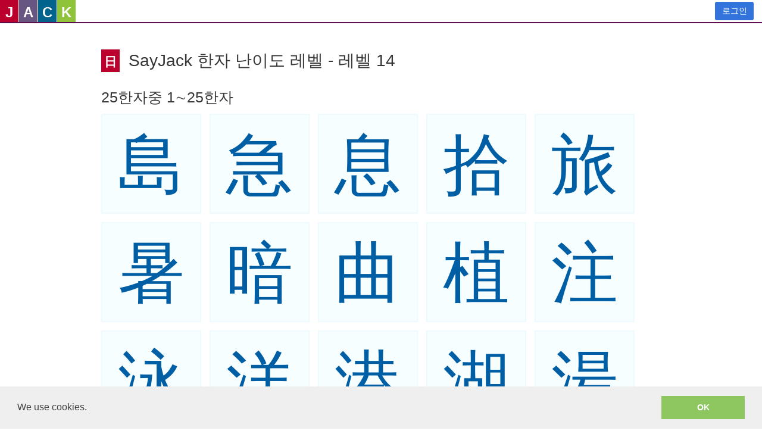

--- FILE ---
content_type: text/html; charset=utf-8
request_url: https://ko-kr.sayjack.com/japanese/japanese-kanji/sayjack/level:14/
body_size: 21023
content:

<!doctype html>
<html >
  <head>
    <title data-react-helmet="true">SayJack 한자 난이도 레벨 - 레벨 14 | SayJack : 영어 중국어 일본어 한국어 학습 사이트. 완전 무료.</title>
    <meta data-react-helmet="true" charset="utf-8"/><meta data-react-helmet="true" name="description" content=""/><meta data-react-helmet="true" http-equiv="X-UA-Compatible" content="IE=edge"/><meta data-react-helmet="true" name="viewport" content="width=device-width, initial-scale=1"/><meta data-react-helmet="true" name="msapplication-tap-highlight" content="no"/><meta data-react-helmet="true" name="mobile-web-app-capable" content="yes"/><meta data-react-helmet="true" name="apple-mobile-web-app-capable" content="yes"/><meta data-react-helmet="true" name="apple-mobile-web-app-status-bar-style" content="black"/><meta data-react-helmet="true" name="apple-mobile-web-app-title" content="SayJack"/><meta data-react-helmet="true" name="msapplication-TileImage" content="[data-uri]"/><meta data-react-helmet="true" name="msapplication-TileColor" content="#3372DF"/>
    <link data-react-helmet="true" rel="icon" href="[data-uri]"/><link data-react-helmet="true" rel="icon" sizes="192x192" href="[data-uri]"/><link data-react-helmet="true" rel="apple-touch-icon" sizes="152x152" href="[data-uri]"/><link data-react-helmet="true" rel="stylesheet" href="https://maxcdn.bootstrapcdn.com/font-awesome/4.6.3/css/font-awesome.min.css"/><link data-react-helmet="true" rel="stylesheet" href="/css/main.css"/><link data-react-helmet="true" rel="canonical" href="https://ko-kr.sayjack.com/japanese/japanese-kanji/sayjack/level:14/"/>
    <link rel="stylesheet" type="text/css" href="//cdnjs.cloudflare.com/ajax/libs/cookieconsent2/3.0.3/cookieconsent.min.css" />
    <script>
window.ga=window.ga||function(){(ga.q=ga.q||[]).push(arguments)};ga.l=+new Date;
ga('create', 'UA-4541251-1', 'auto');
ga('send', 'pageview');
</script>
<script async src='https://www.google-analytics.com/analytics.js'></script>
  </head>
  <body >
    <div id="app"><div data-reactroot=""><div class="navbar_fvhV"><a href="/" class="logo_3y_3"><span class="jack_1u6- xs_ms9k"><i class="jpn_37Kc">J</i></span><span class="jack_1u6- xs_ms9k"><i class="eng_1XE9">A</i></span><span class="jack_1u6- xs_ms9k"><i class="cmn_cnFE">C</i></span><span class="jack_1u6- xs_ms9k"><i class="kor_Rx_f">K</i></span></a><div class="links_21ec"><a href="/signin/" class="button_3dcA is-link_vxG6">로그인</a></div></div><section class="main-content"><div class="content_1GCx"><div class="content_3D9P breadcrumbs_34V7"><p class="breadcrumbs_34V7"></p><div class="breadcrumbs_34V7"></div><h1 class="title_30MA"><span><span class="jack_1u6- xs_ms9k"><i class="jpn_37Kc kanji ko-kr">日</i></span></span>SayJack 한자 난이도 레벨 - 레벨 14</h1></div><h2>25한자중 1∼25한자</h2><div class="is-flex-wrap_3B9g"><div class="square_3cxA medium_3gdP"><p><a href="/japanese/japanese-kanji/characters/title:%E5%B3%B6/" title="島" class="">島</a></p></div><div class="square_3cxA medium_3gdP"><p><a href="/japanese/japanese-kanji/characters/title:%E6%80%A5/" title="急" class="">急</a></p></div><div class="square_3cxA medium_3gdP"><p><a href="/japanese/japanese-kanji/characters/title:%E6%81%AF/" title="息" class="">息</a></p></div><div class="square_3cxA medium_3gdP"><p><a href="/japanese/japanese-kanji/characters/title:%E6%8B%BE/" title="拾" class="">拾</a></p></div><div class="square_3cxA medium_3gdP"><p><a href="/japanese/japanese-kanji/characters/title:%E6%97%85/" title="旅" class="">旅</a></p></div><div class="square_3cxA medium_3gdP"><p><a href="/japanese/japanese-kanji/characters/title:%E6%9A%91/" title="暑" class="">暑</a></p></div><div class="square_3cxA medium_3gdP"><p><a href="/japanese/japanese-kanji/characters/title:%E6%9A%97/" title="暗" class="">暗</a></p></div><div class="square_3cxA medium_3gdP"><p><a href="/japanese/japanese-kanji/characters/title:%E6%9B%B2/" title="曲" class="">曲</a></p></div><div class="square_3cxA medium_3gdP"><p><a href="/japanese/japanese-kanji/characters/title:%E6%A4%8D/" title="植" class="">植</a></p></div><div class="square_3cxA medium_3gdP"><p><a href="/japanese/japanese-kanji/characters/title:%E6%B3%A8/" title="注" class="">注</a></p></div><div class="square_3cxA medium_3gdP"><p><a href="/japanese/japanese-kanji/characters/title:%E6%B3%B3/" title="泳" class="">泳</a></p></div><div class="square_3cxA medium_3gdP"><p><a href="/japanese/japanese-kanji/characters/title:%E6%B4%8B/" title="洋" class="">洋</a></p></div><div class="square_3cxA medium_3gdP"><p><a href="/japanese/japanese-kanji/characters/title:%E6%B8%AF/" title="港" class="">港</a></p></div><div class="square_3cxA medium_3gdP"><p><a href="/japanese/japanese-kanji/characters/title:%E6%B9%96/" title="湖" class="">湖</a></p></div><div class="square_3cxA medium_3gdP"><p><a href="/japanese/japanese-kanji/characters/title:%E6%B9%AF/" title="湯" class="">湯</a></p></div><div class="square_3cxA medium_3gdP"><p><a href="/japanese/japanese-kanji/characters/title:%E7%9A%AE/" title="皮" class="">皮</a></p></div><div class="square_3cxA medium_3gdP"><p><a href="/japanese/japanese-kanji/characters/title:%E7%AB%A5/" title="童" class="">童</a></p></div><div class="square_3cxA medium_3gdP"><p><a href="/japanese/japanese-kanji/characters/title:%E7%B7%B4/" title="練" class="">練</a></p></div><div class="square_3cxA medium_3gdP"><p><a href="/japanese/japanese-kanji/characters/title:%E8%82%B2/" title="育" class="">育</a></p></div><div class="square_3cxA medium_3gdP"><p><a href="/japanese/japanese-kanji/characters/title:%E8%8B%A6/" title="苦" class="">苦</a></p></div><div class="square_3cxA medium_3gdP"><p><a href="/japanese/japanese-kanji/characters/title:%E8%8D%B7/" title="荷" class="">荷</a></p></div><div class="square_3cxA medium_3gdP"><p><a href="/japanese/japanese-kanji/characters/title:%E8%A1%80/" title="血" class="">血</a></p></div><div class="square_3cxA medium_3gdP"><p><a href="/japanese/japanese-kanji/characters/title:%E8%B1%86/" title="豆" class="">豆</a></p></div><div class="square_3cxA medium_3gdP"><p><a href="/japanese/japanese-kanji/characters/title:%E9%99%A2/" title="院" class="">院</a></p></div><div class="square_3cxA medium_3gdP"><p><a href="/japanese/japanese-kanji/characters/title:%E9%A4%A8/" title="館" class="">館</a></p></div></div><hr class="divider_HCQ-"/><h3>SayJack 한자 난이도 레벨을 선택하십시오：</h3><ul class="is-flex-wrap_3B9g"><li class="box_o0Y1 sayjack"><a href="/japanese/japanese-kanji/sayjack/level:1/" class="">레벨 1</a></li><li class="box_o0Y1 sayjack"><a href="/japanese/japanese-kanji/sayjack/level:2/" class="">레벨 2</a></li><li class="box_o0Y1 sayjack"><a href="/japanese/japanese-kanji/sayjack/level:3/" class="">레벨 3</a></li><li class="box_o0Y1 sayjack"><a href="/japanese/japanese-kanji/sayjack/level:4/" class="">레벨 4</a></li><li class="box_o0Y1 sayjack"><a href="/japanese/japanese-kanji/sayjack/level:5/" class="">레벨 5</a></li><li class="box_o0Y1 sayjack"><a href="/japanese/japanese-kanji/sayjack/level:6/" class="">레벨 6</a></li><li class="box_o0Y1 sayjack"><a href="/japanese/japanese-kanji/sayjack/level:7/" class="">레벨 7</a></li><li class="box_o0Y1 sayjack"><a href="/japanese/japanese-kanji/sayjack/level:8/" class="">레벨 8</a></li><li class="box_o0Y1 sayjack"><a href="/japanese/japanese-kanji/sayjack/level:9/" class="">레벨 9</a></li><li class="box_o0Y1 sayjack"><a href="/japanese/japanese-kanji/sayjack/level:10/" class="">레벨 10</a></li><li class="box_o0Y1 sayjack"><a href="/japanese/japanese-kanji/sayjack/level:11/" class="">레벨 11</a></li><li class="box_o0Y1 sayjack"><a href="/japanese/japanese-kanji/sayjack/level:12/" class="">레벨 12</a></li><li class="box_o0Y1 sayjack"><a href="/japanese/japanese-kanji/sayjack/level:13/" class="">레벨 13</a></li><li class="box_o0Y1 sayjack"><a href="/japanese/japanese-kanji/sayjack/level:14/" class="">레벨 14</a></li><li class="box_o0Y1 sayjack"><a href="/japanese/japanese-kanji/sayjack/level:15/" class="">레벨 15</a></li><li class="box_o0Y1 sayjack"><a href="/japanese/japanese-kanji/sayjack/level:16/" class="">레벨 16</a></li><li class="box_o0Y1 sayjack"><a href="/japanese/japanese-kanji/sayjack/level:17/" class="">레벨 17</a></li><li class="box_o0Y1 sayjack"><a href="/japanese/japanese-kanji/sayjack/level:18/" class="">레벨 18</a></li><li class="box_o0Y1 sayjack"><a href="/japanese/japanese-kanji/sayjack/level:19/" class="">레벨 19</a></li><li class="box_o0Y1 sayjack"><a href="/japanese/japanese-kanji/sayjack/level:20/" class="">레벨 20</a></li><li class="box_o0Y1 sayjack"><a href="/japanese/japanese-kanji/sayjack/level:21/" class="">레벨 21</a></li><li class="box_o0Y1 sayjack"><a href="/japanese/japanese-kanji/sayjack/level:22/" class="">레벨 22</a></li><li class="box_o0Y1 sayjack"><a href="/japanese/japanese-kanji/sayjack/level:23/" class="">레벨 23</a></li><li class="box_o0Y1 sayjack"><a href="/japanese/japanese-kanji/sayjack/level:24/" class="">레벨 24</a></li><li class="box_o0Y1 sayjack"><a href="/japanese/japanese-kanji/sayjack/level:25/" class="">레벨 25</a></li><li class="box_o0Y1 sayjack"><a href="/japanese/japanese-kanji/sayjack/level:26/" class="">레벨 26</a></li><li class="box_o0Y1 sayjack"><a href="/japanese/japanese-kanji/sayjack/level:27/" class="">레벨 27</a></li><li class="box_o0Y1 sayjack"><a href="/japanese/japanese-kanji/sayjack/level:28/" class="">레벨 28</a></li><li class="box_o0Y1 sayjack"><a href="/japanese/japanese-kanji/sayjack/level:29/" class="">레벨 29</a></li><li class="box_o0Y1 sayjack"><a href="/japanese/japanese-kanji/sayjack/level:30/" class="">레벨 30</a></li><li class="box_o0Y1 sayjack"><a href="/japanese/japanese-kanji/sayjack/level:31/" class="">레벨 31</a></li><li class="box_o0Y1 sayjack"><a href="/japanese/japanese-kanji/sayjack/level:32/" class="">레벨 32</a></li><li class="box_o0Y1 sayjack"><a href="/japanese/japanese-kanji/sayjack/level:33/" class="">레벨 33</a></li><li class="box_o0Y1 sayjack"><a href="/japanese/japanese-kanji/sayjack/level:34/" class="">레벨 34</a></li><li class="box_o0Y1 sayjack"><a href="/japanese/japanese-kanji/sayjack/level:35/" class="">레벨 35</a></li><li class="box_o0Y1 sayjack"><a href="/japanese/japanese-kanji/sayjack/level:36/" class="">레벨 36</a></li><li class="box_o0Y1 sayjack"><a href="/japanese/japanese-kanji/sayjack/level:37/" class="">레벨 37</a></li><li class="box_o0Y1 sayjack"><a href="/japanese/japanese-kanji/sayjack/level:38/" class="">레벨 38</a></li><li class="box_o0Y1 sayjack"><a href="/japanese/japanese-kanji/sayjack/level:39/" class="">레벨 39</a></li><li class="box_o0Y1 sayjack"><a href="/japanese/japanese-kanji/sayjack/level:40/" class="">레벨 40</a></li><li class="box_o0Y1 sayjack"><a href="/japanese/japanese-kanji/sayjack/level:41/" class="">레벨 41</a></li><li class="box_o0Y1 sayjack"><a href="/japanese/japanese-kanji/sayjack/level:42/" class="">레벨 42</a></li><li class="box_o0Y1 sayjack"><a href="/japanese/japanese-kanji/sayjack/level:43/" class="">레벨 43</a></li><li class="box_o0Y1 sayjack"><a href="/japanese/japanese-kanji/sayjack/level:44/" class="">레벨 44</a></li><li class="box_o0Y1 sayjack"><a href="/japanese/japanese-kanji/sayjack/level:45/" class="">레벨 45</a></li><li class="box_o0Y1 sayjack"><a href="/japanese/japanese-kanji/sayjack/level:46/" class="">레벨 46</a></li><li class="box_o0Y1 sayjack"><a href="/japanese/japanese-kanji/sayjack/level:47/" class="">레벨 47</a></li><li class="box_o0Y1 sayjack"><a href="/japanese/japanese-kanji/sayjack/level:48/" class="">레벨 48</a></li><li class="box_o0Y1 sayjack"><a href="/japanese/japanese-kanji/sayjack/level:49/" class="">레벨 49</a></li><li class="box_o0Y1 sayjack"><a href="/japanese/japanese-kanji/sayjack/level:50/" class="">레벨 50</a></li><li class="box_o0Y1 sayjack"><a href="/japanese/japanese-kanji/sayjack/level:51/" class="">레벨 51</a></li><li class="box_o0Y1 sayjack"><a href="/japanese/japanese-kanji/sayjack/level:52/" class="">레벨 52</a></li><li class="box_o0Y1 sayjack"><a href="/japanese/japanese-kanji/sayjack/level:53/" class="">레벨 53</a></li><li class="box_o0Y1 sayjack"><a href="/japanese/japanese-kanji/sayjack/level:54/" class="">레벨 54</a></li><li class="box_o0Y1 sayjack"><a href="/japanese/japanese-kanji/sayjack/level:55/" class="">레벨 55</a></li><li class="box_o0Y1 sayjack"><a href="/japanese/japanese-kanji/sayjack/level:56/" class="">레벨 56</a></li><li class="box_o0Y1 sayjack"><a href="/japanese/japanese-kanji/sayjack/level:57/" class="">레벨 57</a></li><li class="box_o0Y1 sayjack"><a href="/japanese/japanese-kanji/sayjack/level:58/" class="">레벨 58</a></li><li class="box_o0Y1 sayjack"><a href="/japanese/japanese-kanji/sayjack/level:59/" class="">레벨 59</a></li><li class="box_o0Y1 sayjack"><a href="/japanese/japanese-kanji/sayjack/level:60/" class="">레벨 60</a></li><li class="box_o0Y1 sayjack"><a href="/japanese/japanese-kanji/sayjack/level:61/" class="">레벨 61</a></li><li class="box_o0Y1 sayjack"><a href="/japanese/japanese-kanji/sayjack/level:62/" class="">레벨 62</a></li><li class="box_o0Y1 sayjack"><a href="/japanese/japanese-kanji/sayjack/level:63/" class="">레벨 63</a></li><li class="box_o0Y1 sayjack"><a href="/japanese/japanese-kanji/sayjack/level:64/" class="">레벨 64</a></li><li class="box_o0Y1 sayjack"><a href="/japanese/japanese-kanji/sayjack/level:65/" class="">레벨 65</a></li><li class="box_o0Y1 sayjack"><a href="/japanese/japanese-kanji/sayjack/level:66/" class="">레벨 66</a></li><li class="box_o0Y1 sayjack"><a href="/japanese/japanese-kanji/sayjack/level:67/" class="">레벨 67</a></li><li class="box_o0Y1 sayjack"><a href="/japanese/japanese-kanji/sayjack/level:68/" class="">레벨 68</a></li><li class="box_o0Y1 sayjack"><a href="/japanese/japanese-kanji/sayjack/level:69/" class="">레벨 69</a></li><li class="box_o0Y1 sayjack"><a href="/japanese/japanese-kanji/sayjack/level:70/" class="">레벨 70</a></li><li class="box_o0Y1 sayjack"><a href="/japanese/japanese-kanji/sayjack/level:71/" class="">레벨 71</a></li><li class="box_o0Y1 sayjack"><a href="/japanese/japanese-kanji/sayjack/level:72/" class="">레벨 72</a></li><li class="box_o0Y1 sayjack"><a href="/japanese/japanese-kanji/sayjack/level:73/" class="">레벨 73</a></li><li class="box_o0Y1 sayjack"><a href="/japanese/japanese-kanji/sayjack/level:74/" class="">레벨 74</a></li><li class="box_o0Y1 sayjack"><a href="/japanese/japanese-kanji/sayjack/level:75/" class="">레벨 75</a></li><li class="box_o0Y1 sayjack"><a href="/japanese/japanese-kanji/sayjack/level:76/" class="">레벨 76</a></li><li class="box_o0Y1 sayjack"><a href="/japanese/japanese-kanji/sayjack/level:77/" class="">레벨 77</a></li><li class="box_o0Y1 sayjack"><a href="/japanese/japanese-kanji/sayjack/level:78/" class="">레벨 78</a></li></ul></div></section><footer class="hero-foot_2UwQ"><p class="links_Xznj locales_1AqB">언어 선택:<a href="https://www.sayjack.com/">English</a><a href="https://zh-tw.sayjack.com/">正體中文</a><a href="https://zh-cn.sayjack.com/">简体中文</a><a href="https://ja-jp.sayjack.com/">日本語</a><span>한국어</span></p><p class="links_Xznj"><a href="/about-us/" class="">우리 소개</a><a href="/terms-of-service/" class="">서비스 약관</a><a href="/privacy-policy/" class="">개인 정보 보호 정책</a><a href="/cookies-and-data/" class="">HTTP 쿠키와 데이터</a></p><p class="why_1npz">왜 SayJack.com?  JACK = 일본어(Japanese), 미국 영어(American English), 중국어(Chinese)와 한국어(Korean).</p><p class="lame_3OvR">Audio encoding to mp3 uses <!-- --> <a rel="license noopener noreferrer" href="http://www.mp3dev.org" title="The LAME Open Source MP3 Encoder Project" target="_blank">lame.js</a> <!-- --> from the open source LAME project</p><div class="responsive-voice_34Eo"><a rel="license" href="//responsivevoice.org/"><img alt="ResponsiveVoice Text To Speech" src="https://responsivevoice.org/wp-content/uploads/2014/08/120x31.png"/></a><div class="is-flex-column-around"><div><a href="//responsivevoice.org/" target="_blank" title="ResponsiveVoice Text To Speech" rel="noopener noreferrer">ResponsiveVoice</a> <!-- -->used under<!-- --> </div><div><a rel="license noopener noreferrer" href="https://creativecommons.org/licenses/by-nc-nd/4.0/" title="Creative Commons Attribution-NonCommercial-NoDerivatives 4.0 International License" target="_blank">Non-Commercial License</a></div></div></div><div></div><p class="copyright">저작권 @SayJack.com 2018</p></footer></div></div>
    <script id="redux-state">window._redux_state_ = {"history":{"url":["\u002Fjapanese\u002Fjapanese-kanji\u002Fsayjack\u002Flevel:14\u002F"]},"root":{"locale":"ko-kr","recaptcha":"","validated":null,"doCaptcha":null},"load":{"data":{"Hanword":[{"id":23798,"title":"島","unicode":"U+5CF6","trad":1,"simp":0,"cmn":1,"jpn":3,"kor":50,"pinyin":"dǎo","jyutping":"dou2","on":"TOU","kun":"SHIMA","hanja":"도","definition":"island","kii":"A","hkGlyph":"1108"},{"id":24613,"title":"急","unicode":"U+6025","trad":1,"simp":1609,"cmn":1,"jpn":3,"kor":60,"pinyin":"jí","jyutping":"gap1","on":"KYUU","kun":"ISOGU","hanja":"급","definition":"quick, quickly; urgent, pressing","kii":"A","hkGlyph":"1319"},{"id":24687,"title":"息","unicode":"U+606F","trad":1,"simp":1973,"cmn":1,"jpn":3,"kor":40,"pinyin":"xī","jyutping":"sik1","on":"SOKU","kun":"IKI YASUMU YAMERU","hanja":"식","definition":"rest, put stop to, end, cease","kii":"A","hkGlyph":"1339"},{"id":25342,"title":"拾","unicode":"U+62FE","trad":1,"simp":1386,"cmn":1,"jpn":3,"kor":30,"pinyin":"shí","jyutping":"sap6","on":"SHUU JUU","kun":"HIROU TOO","hanja":"습 십","definition":"pick up, collect, tidy up; accounting form of the numeral ten","kii":"A","hkGlyph":"1554"},{"id":26053,"title":"旅","unicode":"U+65C5","trad":1,"simp":2046,"cmn":1,"jpn":3,"kor":50,"pinyin":"lǚ","jyutping":"leoi5","on":"RYO","kun":"TABI","hanja":"려 여","definition":"trip, journey; travel; traveler","kii":"A","hkGlyph":"1749"},{"id":26257,"title":"暑","unicode":"U+6691","trad":255,"simp":2613,"cmn":255,"jpn":3,"kor":30,"pinyin":"shǔ","jyutping":"syu2","on":"SHO","kun":"ATSUI ATSUSA","hanja":"서","definition":"hot","kii":"A","hkGlyph":"1795"},{"id":26263,"title":"暗","unicode":"U+6697","trad":1,"simp":2909,"cmn":1,"jpn":3,"kor":40,"pinyin":"àn","jyutping":"am3 ngam3","on":"AN","kun":"KURAI YAMI","hanja":"암","definition":"dark; obscure; in secret, covert","kii":"A","hkGlyph":"1797"},{"id":26354,"title":"曲","unicode":"U+66F2","trad":1,"simp":424,"cmn":1,"jpn":3,"kor":50,"pinyin":"qū","jyutping":"kuk1","on":"KYOKU","kun":"MAGARU MAGERU KUMA","hanja":"곡","definition":"crooked, bent; wrong, false","kii":"A","hkGlyph":"1817"},{"id":26893,"title":"植","unicode":"U+690D","trad":1,"simp":2566,"cmn":1,"jpn":3,"kor":70,"pinyin":"zhí","jyutping":"zik6","on":"SHOKU CHI","kun":"UERU TATERU","hanja":"식","definition":"plant, trees, plants; grow","kii":"A","hkGlyph":"1946"},{"id":27880,"title":"注","unicode":"U+6CE8","trad":1,"simp":1252,"cmn":1,"jpn":3,"kor":60,"pinyin":"zhù","jyutping":"zyu3","on":"CHUU","kun":"SOSOGU","hanja":"주","definition":"concentrate, focus, direct","kii":"A","hkGlyph":"2142"},{"id":27891,"title":"泳","unicode":"U+6CF3","trad":1,"simp":1257,"cmn":1,"jpn":3,"kor":30,"pinyin":"yǒng","jyutping":"wing6","on":"EI","kun":"OYOGU","hanja":"영","definition":"dive; swim","kii":"A","hkGlyph":"2143"},{"id":27915,"title":"洋","unicode":"U+6D0B","trad":1,"simp":1679,"cmn":1,"jpn":3,"kor":60,"pinyin":"yáng","jyutping":"joeng4","on":"YOU SHOU","kun":"NADA","hanja":"양","definition":"ocean, sea; foreign; western","kii":"A","hkGlyph":"2171"},{"id":28207,"title":"港","unicode":"U+6E2F","trad":1,"simp":2749,"cmn":1,"jpn":3,"kor":40,"pinyin":"gǎng","jyutping":"gong2","on":"KOU","kun":"MINATO","hanja":"항","definition":"port, harbor; small stream; bay","kii":"A","hkGlyph":"2238"},{"id":28246,"title":"湖","unicode":"U+6E56","trad":1,"simp":2751,"cmn":1,"jpn":3,"kor":50,"pinyin":"hú","jyutping":"wu4","on":"KO","kun":"MIZUUMI","hanja":"호","definition":"a lake; Hubei, Hunan; bluish-green","kii":"A","hkGlyph":"2247"},{"id":28271,"title":"湯","unicode":"U+6E6F","trad":1,"simp":0,"cmn":1,"jpn":3,"kor":30,"pinyin":"tāng","jyutping":"soeng1 tong1","on":"TOU SHOU","kun":"YU","hanja":"탕","definition":"hot water; soup, gravy, broth","kii":"A","hkGlyph":"2252"},{"id":30382,"title":"皮","unicode":"U+76AE","trad":1,"simp":336,"cmn":1,"jpn":3,"kor":30,"pinyin":"pí","jyutping":"pei4","on":"HI","kun":"KAWA","hanja":"피","definition":"skin, hide, fur, feather; outer","kii":"A","hkGlyph":"2712"},{"id":31461,"title":"童","unicode":"U+7AE5","trad":1,"simp":2735,"cmn":1,"jpn":3,"kor":60,"pinyin":"tóng","jyutping":"tung4","on":"DOU TOU","kun":"WARABE","hanja":"동","definition":"child, boy, servant boy; virgin","kii":"A","hkGlyph":"2961"},{"id":32244,"title":"練","unicode":"U+7DF4","trad":1,"simp":0,"cmn":1,"jpn":3,"kor":50,"pinyin":"liàn","jyutping":"lin6","on":"REN","kun":"NERU NERIGINU","hanja":"련 연","definition":"practice, drill, exercise, train","kii":"A","hkGlyph":"3128"},{"id":32946,"title":"育","unicode":"U+80B2","trad":1,"simp":1225,"cmn":1,"jpn":3,"kor":70,"pinyin":"yù","jyutping":"juk6","on":"IKU","kun":"SODATERU HAGUKUMU SODATSU","hanja":"육","definition":"produce, give birth to; educate","kii":"A","hkGlyph":"3276"},{"id":33510,"title":"苦","unicode":"U+82E6","trad":1,"simp":999,"cmn":1,"jpn":3,"kor":60,"pinyin":"kǔ","jyutping":"fu2","on":"KU","kun":"NIGAI KURUSHII KURUSHIMU","hanja":"고","definition":"bitter; hardship, suffering","kii":"A","hkGlyph":"3424"},{"id":33655,"title":"荷","unicode":"U+8377","trad":1,"simp":1826,"cmn":1,"jpn":3,"kor":30,"pinyin":"hé","jyutping":"ho4 ho6","on":"KA","kun":"NI NINAU","hanja":"하","definition":"lotus, water lily, holland","kii":"A","hkGlyph":"3467"},{"id":34880,"title":"血","unicode":"U+8840","trad":1,"simp":479,"cmn":1,"jpn":3,"kor":40,"pinyin":"xuè","jyutping":"hyut3","on":"KETSU","kun":"CHI","hanja":"혈","definition":"blood; radical number 143","kii":"A","hkGlyph":"3670"},{"id":35910,"title":"豆","unicode":"U+8C46","trad":1,"simp":696,"cmn":1,"jpn":3,"kor":40,"pinyin":"dòu","jyutping":"dau2 dau6","on":"TOU ZU","kun":"MAME TAKATSUKI","hanja":"두","definition":"beans, peas; bean-shaped","kii":"A","hkGlyph":"3875"},{"id":38498,"title":"院","unicode":"U+9662","trad":1,"simp":1734,"cmn":1,"jpn":3,"kor":50,"pinyin":"yuàn","jyutping":"jyun2 jyun6","on":"IN","kun":"IN","hanja":"원","definition":"courtyard, yard, court; school","kii":"A","hkGlyph":"4377"},{"id":39208,"title":"館","unicode":"U+9928","trad":1,"simp":0,"cmn":1,"jpn":3,"kor":30,"pinyin":"guǎn","jyutping":"gun2","on":"KAN","kun":"YAKATA TATE","hanja":"관","definition":"public building","kii":"A","hkGlyph":"4561"}],"CategoriesHanword":[{"id":60999,"hanwordId":23798,"categoryId":26214,"score":0},{"id":61113,"hanwordId":24613,"categoryId":26214,"score":0},{"id":61123,"hanwordId":24687,"categoryId":26214,"score":0},{"id":61215,"hanwordId":25342,"categoryId":26214,"score":0},{"id":61293,"hanwordId":26053,"categoryId":26214,"score":0},{"id":61323,"hanwordId":26257,"categoryId":26214,"score":0},{"id":61325,"hanwordId":26263,"categoryId":26214,"score":0},{"id":61332,"hanwordId":26354,"categoryId":26214,"score":0},{"id":61403,"hanwordId":26893,"categoryId":26214,"score":0},{"id":61484,"hanwordId":27880,"categoryId":26214,"score":0},{"id":61486,"hanwordId":27891,"categoryId":26214,"score":0},{"id":61487,"hanwordId":27915,"categoryId":26214,"score":0},{"id":61525,"hanwordId":28207,"categoryId":26214,"score":0},{"id":61526,"hanwordId":28246,"categoryId":26214,"score":0},{"id":61527,"hanwordId":28271,"categoryId":26214,"score":0},{"id":61670,"hanwordId":30382,"categoryId":26214,"score":0},{"id":61765,"hanwordId":31461,"categoryId":26214,"score":0},{"id":61848,"hanwordId":32244,"categoryId":26214,"score":0},{"id":61899,"hanwordId":32946,"categoryId":26214,"score":0},{"id":61953,"hanwordId":33510,"categoryId":26214,"score":0},{"id":61961,"hanwordId":33655,"categoryId":26214,"score":0},{"id":61992,"hanwordId":34880,"categoryId":26214,"score":0},{"id":62095,"hanwordId":35910,"categoryId":26214,"score":0},{"id":62291,"hanwordId":38498,"categoryId":26214,"score":0},{"id":62373,"hanwordId":39208,"categoryId":26214,"score":0}],"Category":[{"id":26214,"macro":"jpn","genre":"sayjack","subgenre":"","level":14}],"Metadata":{"total":25}},"current":{"_more":false,"_main":{"Category":[{"id":26214,"macro":"jpn","genre":"sayjack","subgenre":"","level":14}]},"params":{"lang":"japanese","script":"kanji","genre":"sayjack","level":14},"query":{},"model":"Category"},"metadata":{"total":25}},"login":{"authenticated":false,"id":0,"login":"","email":"","provider":"","loginId":"","message":"","form":{"email":"","password":""}},"video":{"player":[],"currentTime":[],"currentState":[],"reload":[],"hide":[],"error":0,"create":{}},"form":{},"message":{"message":"","type":""},"handwritingPad":{"httpError":0},"pending":"","error":0,"request":{"hostname":"ko-kr.sayjack.com","secure":true}}</script>
    <script>window._async_state_ = {"resolved":{"1":true},"errors":{}}</script>
    <script src="https://cdn.jsdelivr.net/npm/promise-polyfill@8/dist/polyfill.min.js"></script><script crossorigin src="https://unpkg.com/react@16/umd/react.production.min.js"></script><script crossorigin src="https://unpkg.com/react-dom@16/umd/react-dom.production.min.js"></script><script charset="utf-8" src="/js/app.js"></script>
    <script src='https://code.responsivevoice.org/responsivevoice.js' async defer></script>
    
<script src='//cdnjs.cloudflare.com/ajax/libs/cookieconsent2/3.0.3/cookieconsent.min.js'></script>
<script>
window.addEventListener('load', function() {
  window.cookieconsent.initialise({
    palette: {
      popup: { background: '#efefef', text: '#404040' },
      button: { background: '#8ec760', text: '#ffffff' },
    },
    showLink: false,
    content: { message: 'We use cookies.', dismiss: 'OK' },
  })
});
</script>

  </body>
</html>

--- FILE ---
content_type: text/html; charset=utf-8
request_url: https://www.google.com/recaptcha/api2/anchor?ar=1&k=6LeO0FwUAAAAAIdsRy0XTqhqmWUTy4ggR5p0aE48&co=aHR0cHM6Ly9rby1rci5zYXlqYWNrLmNvbTo0NDM.&hl=en&type=image&v=PoyoqOPhxBO7pBk68S4YbpHZ&theme=light&size=invisible&badge=inline&anchor-ms=20000&execute-ms=30000&cb=8urv1ciq7u5g
body_size: 49361
content:
<!DOCTYPE HTML><html dir="ltr" lang="en"><head><meta http-equiv="Content-Type" content="text/html; charset=UTF-8">
<meta http-equiv="X-UA-Compatible" content="IE=edge">
<title>reCAPTCHA</title>
<style type="text/css">
/* cyrillic-ext */
@font-face {
  font-family: 'Roboto';
  font-style: normal;
  font-weight: 400;
  font-stretch: 100%;
  src: url(//fonts.gstatic.com/s/roboto/v48/KFO7CnqEu92Fr1ME7kSn66aGLdTylUAMa3GUBHMdazTgWw.woff2) format('woff2');
  unicode-range: U+0460-052F, U+1C80-1C8A, U+20B4, U+2DE0-2DFF, U+A640-A69F, U+FE2E-FE2F;
}
/* cyrillic */
@font-face {
  font-family: 'Roboto';
  font-style: normal;
  font-weight: 400;
  font-stretch: 100%;
  src: url(//fonts.gstatic.com/s/roboto/v48/KFO7CnqEu92Fr1ME7kSn66aGLdTylUAMa3iUBHMdazTgWw.woff2) format('woff2');
  unicode-range: U+0301, U+0400-045F, U+0490-0491, U+04B0-04B1, U+2116;
}
/* greek-ext */
@font-face {
  font-family: 'Roboto';
  font-style: normal;
  font-weight: 400;
  font-stretch: 100%;
  src: url(//fonts.gstatic.com/s/roboto/v48/KFO7CnqEu92Fr1ME7kSn66aGLdTylUAMa3CUBHMdazTgWw.woff2) format('woff2');
  unicode-range: U+1F00-1FFF;
}
/* greek */
@font-face {
  font-family: 'Roboto';
  font-style: normal;
  font-weight: 400;
  font-stretch: 100%;
  src: url(//fonts.gstatic.com/s/roboto/v48/KFO7CnqEu92Fr1ME7kSn66aGLdTylUAMa3-UBHMdazTgWw.woff2) format('woff2');
  unicode-range: U+0370-0377, U+037A-037F, U+0384-038A, U+038C, U+038E-03A1, U+03A3-03FF;
}
/* math */
@font-face {
  font-family: 'Roboto';
  font-style: normal;
  font-weight: 400;
  font-stretch: 100%;
  src: url(//fonts.gstatic.com/s/roboto/v48/KFO7CnqEu92Fr1ME7kSn66aGLdTylUAMawCUBHMdazTgWw.woff2) format('woff2');
  unicode-range: U+0302-0303, U+0305, U+0307-0308, U+0310, U+0312, U+0315, U+031A, U+0326-0327, U+032C, U+032F-0330, U+0332-0333, U+0338, U+033A, U+0346, U+034D, U+0391-03A1, U+03A3-03A9, U+03B1-03C9, U+03D1, U+03D5-03D6, U+03F0-03F1, U+03F4-03F5, U+2016-2017, U+2034-2038, U+203C, U+2040, U+2043, U+2047, U+2050, U+2057, U+205F, U+2070-2071, U+2074-208E, U+2090-209C, U+20D0-20DC, U+20E1, U+20E5-20EF, U+2100-2112, U+2114-2115, U+2117-2121, U+2123-214F, U+2190, U+2192, U+2194-21AE, U+21B0-21E5, U+21F1-21F2, U+21F4-2211, U+2213-2214, U+2216-22FF, U+2308-230B, U+2310, U+2319, U+231C-2321, U+2336-237A, U+237C, U+2395, U+239B-23B7, U+23D0, U+23DC-23E1, U+2474-2475, U+25AF, U+25B3, U+25B7, U+25BD, U+25C1, U+25CA, U+25CC, U+25FB, U+266D-266F, U+27C0-27FF, U+2900-2AFF, U+2B0E-2B11, U+2B30-2B4C, U+2BFE, U+3030, U+FF5B, U+FF5D, U+1D400-1D7FF, U+1EE00-1EEFF;
}
/* symbols */
@font-face {
  font-family: 'Roboto';
  font-style: normal;
  font-weight: 400;
  font-stretch: 100%;
  src: url(//fonts.gstatic.com/s/roboto/v48/KFO7CnqEu92Fr1ME7kSn66aGLdTylUAMaxKUBHMdazTgWw.woff2) format('woff2');
  unicode-range: U+0001-000C, U+000E-001F, U+007F-009F, U+20DD-20E0, U+20E2-20E4, U+2150-218F, U+2190, U+2192, U+2194-2199, U+21AF, U+21E6-21F0, U+21F3, U+2218-2219, U+2299, U+22C4-22C6, U+2300-243F, U+2440-244A, U+2460-24FF, U+25A0-27BF, U+2800-28FF, U+2921-2922, U+2981, U+29BF, U+29EB, U+2B00-2BFF, U+4DC0-4DFF, U+FFF9-FFFB, U+10140-1018E, U+10190-1019C, U+101A0, U+101D0-101FD, U+102E0-102FB, U+10E60-10E7E, U+1D2C0-1D2D3, U+1D2E0-1D37F, U+1F000-1F0FF, U+1F100-1F1AD, U+1F1E6-1F1FF, U+1F30D-1F30F, U+1F315, U+1F31C, U+1F31E, U+1F320-1F32C, U+1F336, U+1F378, U+1F37D, U+1F382, U+1F393-1F39F, U+1F3A7-1F3A8, U+1F3AC-1F3AF, U+1F3C2, U+1F3C4-1F3C6, U+1F3CA-1F3CE, U+1F3D4-1F3E0, U+1F3ED, U+1F3F1-1F3F3, U+1F3F5-1F3F7, U+1F408, U+1F415, U+1F41F, U+1F426, U+1F43F, U+1F441-1F442, U+1F444, U+1F446-1F449, U+1F44C-1F44E, U+1F453, U+1F46A, U+1F47D, U+1F4A3, U+1F4B0, U+1F4B3, U+1F4B9, U+1F4BB, U+1F4BF, U+1F4C8-1F4CB, U+1F4D6, U+1F4DA, U+1F4DF, U+1F4E3-1F4E6, U+1F4EA-1F4ED, U+1F4F7, U+1F4F9-1F4FB, U+1F4FD-1F4FE, U+1F503, U+1F507-1F50B, U+1F50D, U+1F512-1F513, U+1F53E-1F54A, U+1F54F-1F5FA, U+1F610, U+1F650-1F67F, U+1F687, U+1F68D, U+1F691, U+1F694, U+1F698, U+1F6AD, U+1F6B2, U+1F6B9-1F6BA, U+1F6BC, U+1F6C6-1F6CF, U+1F6D3-1F6D7, U+1F6E0-1F6EA, U+1F6F0-1F6F3, U+1F6F7-1F6FC, U+1F700-1F7FF, U+1F800-1F80B, U+1F810-1F847, U+1F850-1F859, U+1F860-1F887, U+1F890-1F8AD, U+1F8B0-1F8BB, U+1F8C0-1F8C1, U+1F900-1F90B, U+1F93B, U+1F946, U+1F984, U+1F996, U+1F9E9, U+1FA00-1FA6F, U+1FA70-1FA7C, U+1FA80-1FA89, U+1FA8F-1FAC6, U+1FACE-1FADC, U+1FADF-1FAE9, U+1FAF0-1FAF8, U+1FB00-1FBFF;
}
/* vietnamese */
@font-face {
  font-family: 'Roboto';
  font-style: normal;
  font-weight: 400;
  font-stretch: 100%;
  src: url(//fonts.gstatic.com/s/roboto/v48/KFO7CnqEu92Fr1ME7kSn66aGLdTylUAMa3OUBHMdazTgWw.woff2) format('woff2');
  unicode-range: U+0102-0103, U+0110-0111, U+0128-0129, U+0168-0169, U+01A0-01A1, U+01AF-01B0, U+0300-0301, U+0303-0304, U+0308-0309, U+0323, U+0329, U+1EA0-1EF9, U+20AB;
}
/* latin-ext */
@font-face {
  font-family: 'Roboto';
  font-style: normal;
  font-weight: 400;
  font-stretch: 100%;
  src: url(//fonts.gstatic.com/s/roboto/v48/KFO7CnqEu92Fr1ME7kSn66aGLdTylUAMa3KUBHMdazTgWw.woff2) format('woff2');
  unicode-range: U+0100-02BA, U+02BD-02C5, U+02C7-02CC, U+02CE-02D7, U+02DD-02FF, U+0304, U+0308, U+0329, U+1D00-1DBF, U+1E00-1E9F, U+1EF2-1EFF, U+2020, U+20A0-20AB, U+20AD-20C0, U+2113, U+2C60-2C7F, U+A720-A7FF;
}
/* latin */
@font-face {
  font-family: 'Roboto';
  font-style: normal;
  font-weight: 400;
  font-stretch: 100%;
  src: url(//fonts.gstatic.com/s/roboto/v48/KFO7CnqEu92Fr1ME7kSn66aGLdTylUAMa3yUBHMdazQ.woff2) format('woff2');
  unicode-range: U+0000-00FF, U+0131, U+0152-0153, U+02BB-02BC, U+02C6, U+02DA, U+02DC, U+0304, U+0308, U+0329, U+2000-206F, U+20AC, U+2122, U+2191, U+2193, U+2212, U+2215, U+FEFF, U+FFFD;
}
/* cyrillic-ext */
@font-face {
  font-family: 'Roboto';
  font-style: normal;
  font-weight: 500;
  font-stretch: 100%;
  src: url(//fonts.gstatic.com/s/roboto/v48/KFO7CnqEu92Fr1ME7kSn66aGLdTylUAMa3GUBHMdazTgWw.woff2) format('woff2');
  unicode-range: U+0460-052F, U+1C80-1C8A, U+20B4, U+2DE0-2DFF, U+A640-A69F, U+FE2E-FE2F;
}
/* cyrillic */
@font-face {
  font-family: 'Roboto';
  font-style: normal;
  font-weight: 500;
  font-stretch: 100%;
  src: url(//fonts.gstatic.com/s/roboto/v48/KFO7CnqEu92Fr1ME7kSn66aGLdTylUAMa3iUBHMdazTgWw.woff2) format('woff2');
  unicode-range: U+0301, U+0400-045F, U+0490-0491, U+04B0-04B1, U+2116;
}
/* greek-ext */
@font-face {
  font-family: 'Roboto';
  font-style: normal;
  font-weight: 500;
  font-stretch: 100%;
  src: url(//fonts.gstatic.com/s/roboto/v48/KFO7CnqEu92Fr1ME7kSn66aGLdTylUAMa3CUBHMdazTgWw.woff2) format('woff2');
  unicode-range: U+1F00-1FFF;
}
/* greek */
@font-face {
  font-family: 'Roboto';
  font-style: normal;
  font-weight: 500;
  font-stretch: 100%;
  src: url(//fonts.gstatic.com/s/roboto/v48/KFO7CnqEu92Fr1ME7kSn66aGLdTylUAMa3-UBHMdazTgWw.woff2) format('woff2');
  unicode-range: U+0370-0377, U+037A-037F, U+0384-038A, U+038C, U+038E-03A1, U+03A3-03FF;
}
/* math */
@font-face {
  font-family: 'Roboto';
  font-style: normal;
  font-weight: 500;
  font-stretch: 100%;
  src: url(//fonts.gstatic.com/s/roboto/v48/KFO7CnqEu92Fr1ME7kSn66aGLdTylUAMawCUBHMdazTgWw.woff2) format('woff2');
  unicode-range: U+0302-0303, U+0305, U+0307-0308, U+0310, U+0312, U+0315, U+031A, U+0326-0327, U+032C, U+032F-0330, U+0332-0333, U+0338, U+033A, U+0346, U+034D, U+0391-03A1, U+03A3-03A9, U+03B1-03C9, U+03D1, U+03D5-03D6, U+03F0-03F1, U+03F4-03F5, U+2016-2017, U+2034-2038, U+203C, U+2040, U+2043, U+2047, U+2050, U+2057, U+205F, U+2070-2071, U+2074-208E, U+2090-209C, U+20D0-20DC, U+20E1, U+20E5-20EF, U+2100-2112, U+2114-2115, U+2117-2121, U+2123-214F, U+2190, U+2192, U+2194-21AE, U+21B0-21E5, U+21F1-21F2, U+21F4-2211, U+2213-2214, U+2216-22FF, U+2308-230B, U+2310, U+2319, U+231C-2321, U+2336-237A, U+237C, U+2395, U+239B-23B7, U+23D0, U+23DC-23E1, U+2474-2475, U+25AF, U+25B3, U+25B7, U+25BD, U+25C1, U+25CA, U+25CC, U+25FB, U+266D-266F, U+27C0-27FF, U+2900-2AFF, U+2B0E-2B11, U+2B30-2B4C, U+2BFE, U+3030, U+FF5B, U+FF5D, U+1D400-1D7FF, U+1EE00-1EEFF;
}
/* symbols */
@font-face {
  font-family: 'Roboto';
  font-style: normal;
  font-weight: 500;
  font-stretch: 100%;
  src: url(//fonts.gstatic.com/s/roboto/v48/KFO7CnqEu92Fr1ME7kSn66aGLdTylUAMaxKUBHMdazTgWw.woff2) format('woff2');
  unicode-range: U+0001-000C, U+000E-001F, U+007F-009F, U+20DD-20E0, U+20E2-20E4, U+2150-218F, U+2190, U+2192, U+2194-2199, U+21AF, U+21E6-21F0, U+21F3, U+2218-2219, U+2299, U+22C4-22C6, U+2300-243F, U+2440-244A, U+2460-24FF, U+25A0-27BF, U+2800-28FF, U+2921-2922, U+2981, U+29BF, U+29EB, U+2B00-2BFF, U+4DC0-4DFF, U+FFF9-FFFB, U+10140-1018E, U+10190-1019C, U+101A0, U+101D0-101FD, U+102E0-102FB, U+10E60-10E7E, U+1D2C0-1D2D3, U+1D2E0-1D37F, U+1F000-1F0FF, U+1F100-1F1AD, U+1F1E6-1F1FF, U+1F30D-1F30F, U+1F315, U+1F31C, U+1F31E, U+1F320-1F32C, U+1F336, U+1F378, U+1F37D, U+1F382, U+1F393-1F39F, U+1F3A7-1F3A8, U+1F3AC-1F3AF, U+1F3C2, U+1F3C4-1F3C6, U+1F3CA-1F3CE, U+1F3D4-1F3E0, U+1F3ED, U+1F3F1-1F3F3, U+1F3F5-1F3F7, U+1F408, U+1F415, U+1F41F, U+1F426, U+1F43F, U+1F441-1F442, U+1F444, U+1F446-1F449, U+1F44C-1F44E, U+1F453, U+1F46A, U+1F47D, U+1F4A3, U+1F4B0, U+1F4B3, U+1F4B9, U+1F4BB, U+1F4BF, U+1F4C8-1F4CB, U+1F4D6, U+1F4DA, U+1F4DF, U+1F4E3-1F4E6, U+1F4EA-1F4ED, U+1F4F7, U+1F4F9-1F4FB, U+1F4FD-1F4FE, U+1F503, U+1F507-1F50B, U+1F50D, U+1F512-1F513, U+1F53E-1F54A, U+1F54F-1F5FA, U+1F610, U+1F650-1F67F, U+1F687, U+1F68D, U+1F691, U+1F694, U+1F698, U+1F6AD, U+1F6B2, U+1F6B9-1F6BA, U+1F6BC, U+1F6C6-1F6CF, U+1F6D3-1F6D7, U+1F6E0-1F6EA, U+1F6F0-1F6F3, U+1F6F7-1F6FC, U+1F700-1F7FF, U+1F800-1F80B, U+1F810-1F847, U+1F850-1F859, U+1F860-1F887, U+1F890-1F8AD, U+1F8B0-1F8BB, U+1F8C0-1F8C1, U+1F900-1F90B, U+1F93B, U+1F946, U+1F984, U+1F996, U+1F9E9, U+1FA00-1FA6F, U+1FA70-1FA7C, U+1FA80-1FA89, U+1FA8F-1FAC6, U+1FACE-1FADC, U+1FADF-1FAE9, U+1FAF0-1FAF8, U+1FB00-1FBFF;
}
/* vietnamese */
@font-face {
  font-family: 'Roboto';
  font-style: normal;
  font-weight: 500;
  font-stretch: 100%;
  src: url(//fonts.gstatic.com/s/roboto/v48/KFO7CnqEu92Fr1ME7kSn66aGLdTylUAMa3OUBHMdazTgWw.woff2) format('woff2');
  unicode-range: U+0102-0103, U+0110-0111, U+0128-0129, U+0168-0169, U+01A0-01A1, U+01AF-01B0, U+0300-0301, U+0303-0304, U+0308-0309, U+0323, U+0329, U+1EA0-1EF9, U+20AB;
}
/* latin-ext */
@font-face {
  font-family: 'Roboto';
  font-style: normal;
  font-weight: 500;
  font-stretch: 100%;
  src: url(//fonts.gstatic.com/s/roboto/v48/KFO7CnqEu92Fr1ME7kSn66aGLdTylUAMa3KUBHMdazTgWw.woff2) format('woff2');
  unicode-range: U+0100-02BA, U+02BD-02C5, U+02C7-02CC, U+02CE-02D7, U+02DD-02FF, U+0304, U+0308, U+0329, U+1D00-1DBF, U+1E00-1E9F, U+1EF2-1EFF, U+2020, U+20A0-20AB, U+20AD-20C0, U+2113, U+2C60-2C7F, U+A720-A7FF;
}
/* latin */
@font-face {
  font-family: 'Roboto';
  font-style: normal;
  font-weight: 500;
  font-stretch: 100%;
  src: url(//fonts.gstatic.com/s/roboto/v48/KFO7CnqEu92Fr1ME7kSn66aGLdTylUAMa3yUBHMdazQ.woff2) format('woff2');
  unicode-range: U+0000-00FF, U+0131, U+0152-0153, U+02BB-02BC, U+02C6, U+02DA, U+02DC, U+0304, U+0308, U+0329, U+2000-206F, U+20AC, U+2122, U+2191, U+2193, U+2212, U+2215, U+FEFF, U+FFFD;
}
/* cyrillic-ext */
@font-face {
  font-family: 'Roboto';
  font-style: normal;
  font-weight: 900;
  font-stretch: 100%;
  src: url(//fonts.gstatic.com/s/roboto/v48/KFO7CnqEu92Fr1ME7kSn66aGLdTylUAMa3GUBHMdazTgWw.woff2) format('woff2');
  unicode-range: U+0460-052F, U+1C80-1C8A, U+20B4, U+2DE0-2DFF, U+A640-A69F, U+FE2E-FE2F;
}
/* cyrillic */
@font-face {
  font-family: 'Roboto';
  font-style: normal;
  font-weight: 900;
  font-stretch: 100%;
  src: url(//fonts.gstatic.com/s/roboto/v48/KFO7CnqEu92Fr1ME7kSn66aGLdTylUAMa3iUBHMdazTgWw.woff2) format('woff2');
  unicode-range: U+0301, U+0400-045F, U+0490-0491, U+04B0-04B1, U+2116;
}
/* greek-ext */
@font-face {
  font-family: 'Roboto';
  font-style: normal;
  font-weight: 900;
  font-stretch: 100%;
  src: url(//fonts.gstatic.com/s/roboto/v48/KFO7CnqEu92Fr1ME7kSn66aGLdTylUAMa3CUBHMdazTgWw.woff2) format('woff2');
  unicode-range: U+1F00-1FFF;
}
/* greek */
@font-face {
  font-family: 'Roboto';
  font-style: normal;
  font-weight: 900;
  font-stretch: 100%;
  src: url(//fonts.gstatic.com/s/roboto/v48/KFO7CnqEu92Fr1ME7kSn66aGLdTylUAMa3-UBHMdazTgWw.woff2) format('woff2');
  unicode-range: U+0370-0377, U+037A-037F, U+0384-038A, U+038C, U+038E-03A1, U+03A3-03FF;
}
/* math */
@font-face {
  font-family: 'Roboto';
  font-style: normal;
  font-weight: 900;
  font-stretch: 100%;
  src: url(//fonts.gstatic.com/s/roboto/v48/KFO7CnqEu92Fr1ME7kSn66aGLdTylUAMawCUBHMdazTgWw.woff2) format('woff2');
  unicode-range: U+0302-0303, U+0305, U+0307-0308, U+0310, U+0312, U+0315, U+031A, U+0326-0327, U+032C, U+032F-0330, U+0332-0333, U+0338, U+033A, U+0346, U+034D, U+0391-03A1, U+03A3-03A9, U+03B1-03C9, U+03D1, U+03D5-03D6, U+03F0-03F1, U+03F4-03F5, U+2016-2017, U+2034-2038, U+203C, U+2040, U+2043, U+2047, U+2050, U+2057, U+205F, U+2070-2071, U+2074-208E, U+2090-209C, U+20D0-20DC, U+20E1, U+20E5-20EF, U+2100-2112, U+2114-2115, U+2117-2121, U+2123-214F, U+2190, U+2192, U+2194-21AE, U+21B0-21E5, U+21F1-21F2, U+21F4-2211, U+2213-2214, U+2216-22FF, U+2308-230B, U+2310, U+2319, U+231C-2321, U+2336-237A, U+237C, U+2395, U+239B-23B7, U+23D0, U+23DC-23E1, U+2474-2475, U+25AF, U+25B3, U+25B7, U+25BD, U+25C1, U+25CA, U+25CC, U+25FB, U+266D-266F, U+27C0-27FF, U+2900-2AFF, U+2B0E-2B11, U+2B30-2B4C, U+2BFE, U+3030, U+FF5B, U+FF5D, U+1D400-1D7FF, U+1EE00-1EEFF;
}
/* symbols */
@font-face {
  font-family: 'Roboto';
  font-style: normal;
  font-weight: 900;
  font-stretch: 100%;
  src: url(//fonts.gstatic.com/s/roboto/v48/KFO7CnqEu92Fr1ME7kSn66aGLdTylUAMaxKUBHMdazTgWw.woff2) format('woff2');
  unicode-range: U+0001-000C, U+000E-001F, U+007F-009F, U+20DD-20E0, U+20E2-20E4, U+2150-218F, U+2190, U+2192, U+2194-2199, U+21AF, U+21E6-21F0, U+21F3, U+2218-2219, U+2299, U+22C4-22C6, U+2300-243F, U+2440-244A, U+2460-24FF, U+25A0-27BF, U+2800-28FF, U+2921-2922, U+2981, U+29BF, U+29EB, U+2B00-2BFF, U+4DC0-4DFF, U+FFF9-FFFB, U+10140-1018E, U+10190-1019C, U+101A0, U+101D0-101FD, U+102E0-102FB, U+10E60-10E7E, U+1D2C0-1D2D3, U+1D2E0-1D37F, U+1F000-1F0FF, U+1F100-1F1AD, U+1F1E6-1F1FF, U+1F30D-1F30F, U+1F315, U+1F31C, U+1F31E, U+1F320-1F32C, U+1F336, U+1F378, U+1F37D, U+1F382, U+1F393-1F39F, U+1F3A7-1F3A8, U+1F3AC-1F3AF, U+1F3C2, U+1F3C4-1F3C6, U+1F3CA-1F3CE, U+1F3D4-1F3E0, U+1F3ED, U+1F3F1-1F3F3, U+1F3F5-1F3F7, U+1F408, U+1F415, U+1F41F, U+1F426, U+1F43F, U+1F441-1F442, U+1F444, U+1F446-1F449, U+1F44C-1F44E, U+1F453, U+1F46A, U+1F47D, U+1F4A3, U+1F4B0, U+1F4B3, U+1F4B9, U+1F4BB, U+1F4BF, U+1F4C8-1F4CB, U+1F4D6, U+1F4DA, U+1F4DF, U+1F4E3-1F4E6, U+1F4EA-1F4ED, U+1F4F7, U+1F4F9-1F4FB, U+1F4FD-1F4FE, U+1F503, U+1F507-1F50B, U+1F50D, U+1F512-1F513, U+1F53E-1F54A, U+1F54F-1F5FA, U+1F610, U+1F650-1F67F, U+1F687, U+1F68D, U+1F691, U+1F694, U+1F698, U+1F6AD, U+1F6B2, U+1F6B9-1F6BA, U+1F6BC, U+1F6C6-1F6CF, U+1F6D3-1F6D7, U+1F6E0-1F6EA, U+1F6F0-1F6F3, U+1F6F7-1F6FC, U+1F700-1F7FF, U+1F800-1F80B, U+1F810-1F847, U+1F850-1F859, U+1F860-1F887, U+1F890-1F8AD, U+1F8B0-1F8BB, U+1F8C0-1F8C1, U+1F900-1F90B, U+1F93B, U+1F946, U+1F984, U+1F996, U+1F9E9, U+1FA00-1FA6F, U+1FA70-1FA7C, U+1FA80-1FA89, U+1FA8F-1FAC6, U+1FACE-1FADC, U+1FADF-1FAE9, U+1FAF0-1FAF8, U+1FB00-1FBFF;
}
/* vietnamese */
@font-face {
  font-family: 'Roboto';
  font-style: normal;
  font-weight: 900;
  font-stretch: 100%;
  src: url(//fonts.gstatic.com/s/roboto/v48/KFO7CnqEu92Fr1ME7kSn66aGLdTylUAMa3OUBHMdazTgWw.woff2) format('woff2');
  unicode-range: U+0102-0103, U+0110-0111, U+0128-0129, U+0168-0169, U+01A0-01A1, U+01AF-01B0, U+0300-0301, U+0303-0304, U+0308-0309, U+0323, U+0329, U+1EA0-1EF9, U+20AB;
}
/* latin-ext */
@font-face {
  font-family: 'Roboto';
  font-style: normal;
  font-weight: 900;
  font-stretch: 100%;
  src: url(//fonts.gstatic.com/s/roboto/v48/KFO7CnqEu92Fr1ME7kSn66aGLdTylUAMa3KUBHMdazTgWw.woff2) format('woff2');
  unicode-range: U+0100-02BA, U+02BD-02C5, U+02C7-02CC, U+02CE-02D7, U+02DD-02FF, U+0304, U+0308, U+0329, U+1D00-1DBF, U+1E00-1E9F, U+1EF2-1EFF, U+2020, U+20A0-20AB, U+20AD-20C0, U+2113, U+2C60-2C7F, U+A720-A7FF;
}
/* latin */
@font-face {
  font-family: 'Roboto';
  font-style: normal;
  font-weight: 900;
  font-stretch: 100%;
  src: url(//fonts.gstatic.com/s/roboto/v48/KFO7CnqEu92Fr1ME7kSn66aGLdTylUAMa3yUBHMdazQ.woff2) format('woff2');
  unicode-range: U+0000-00FF, U+0131, U+0152-0153, U+02BB-02BC, U+02C6, U+02DA, U+02DC, U+0304, U+0308, U+0329, U+2000-206F, U+20AC, U+2122, U+2191, U+2193, U+2212, U+2215, U+FEFF, U+FFFD;
}

</style>
<link rel="stylesheet" type="text/css" href="https://www.gstatic.com/recaptcha/releases/PoyoqOPhxBO7pBk68S4YbpHZ/styles__ltr.css">
<script nonce="Do18JzRI3ZH5GGTOAmhxqA" type="text/javascript">window['__recaptcha_api'] = 'https://www.google.com/recaptcha/api2/';</script>
<script type="text/javascript" src="https://www.gstatic.com/recaptcha/releases/PoyoqOPhxBO7pBk68S4YbpHZ/recaptcha__en.js" nonce="Do18JzRI3ZH5GGTOAmhxqA">
      
    </script></head>
<body><div id="rc-anchor-alert" class="rc-anchor-alert"></div>
<input type="hidden" id="recaptcha-token" value="[base64]">
<script type="text/javascript" nonce="Do18JzRI3ZH5GGTOAmhxqA">
      recaptcha.anchor.Main.init("[\x22ainput\x22,[\x22bgdata\x22,\x22\x22,\[base64]/[base64]/[base64]/[base64]/cjw8ejpyPj4+eil9Y2F0Y2gobCl7dGhyb3cgbDt9fSxIPWZ1bmN0aW9uKHcsdCx6KXtpZih3PT0xOTR8fHc9PTIwOCl0LnZbd10/dC52W3ddLmNvbmNhdCh6KTp0LnZbd109b2Yoeix0KTtlbHNle2lmKHQuYkImJnchPTMxNylyZXR1cm47dz09NjZ8fHc9PTEyMnx8dz09NDcwfHx3PT00NHx8dz09NDE2fHx3PT0zOTd8fHc9PTQyMXx8dz09Njh8fHc9PTcwfHx3PT0xODQ/[base64]/[base64]/[base64]/bmV3IGRbVl0oSlswXSk6cD09Mj9uZXcgZFtWXShKWzBdLEpbMV0pOnA9PTM/bmV3IGRbVl0oSlswXSxKWzFdLEpbMl0pOnA9PTQ/[base64]/[base64]/[base64]/[base64]\x22,\[base64]\\u003d\x22,\[base64]/[base64]/Do8OFAcOUbcONUUF0ZhbCiiAdwqbCl3nDqSlleV07w5prRsKzw7RnQwjChsOee8KwcsOTLMKDSUNYbD7DkVTDqcO4RMK6c8OOw5HCox7Ct8KzXiQ1DlbCj8KHbRYCCFAAN8K3w5fDjR/[base64]/DqMOew7NYSRvDicObw5vDnBJBWcOnwqlOw6Jxw4kBwrfCoGsWTQbDkFTDo8O9UcOiwol7wqDDuMO6wqnDu8ONAHVqWn/DsGI9wp3DmAU4KcODC8Kxw6XDocO/[base64]/DjsOPC8KPKHd7dsORW8Kaw5rClG/ChcK6PMOvw7PCncKgwoptDGPCg8KWw5dQw4HDqsO3M8KpWMK8wqvDucOKwo44QMOmScKKU8OCwok0w7N6aGJ9dznCh8KTOU/DgsOTw6w6w4fDpMOZYVnDjEtZwqjCri8SCxAnKsKPI8Kwa1ZowrjDhXtLw5vCrg1hDMKPczvDpcOMwrMMw5d/[base64]/CsmXDl0bCr8OGwoN6Ul8Rw4tVdcKBb1otwrtPDsO1wo7CgzxTBcK2c8KCZsKJP8OcCwTDiHLDsMKrVMKNLFJkw41mKg3Di8KSwpwICcKgPMKpw7jDrwPCoCfCqiYSTMKjDMK4wrXDmi/[base64]/wpowEHlkaAvCq2ZCw6fCp8K+XsKjdsK5VVnCvcOkw4rCs8Ksw7Bcw5tDBQLDpzLDgTkiwo3CkWF7L1TDkQBQURhtw5DDm8KQwrd/[base64]/[base64]/[base64]/[base64]/DmEEgw40VJsKOwrokwptiL3fDjsKgw7Irw6XDqSfCn29PGUfDjcO9KR9zwrEkwqEpWTvDgE7DlcKWw6Ypwq3Dil8bw4kVwoReMCHDnMKPwrg1wq8uwqZsw75Ow5RvwpUbNgA/[base64]/dFNRB8OCCsOYw6HDpTfDl8OAwqguw4RvO0VDw4/CkzcTacOywq4fwqrCrsKfKWU3w5rDrhB5wqzCqwgkCUvCm0nDncOVTktyw6vCosO+w6MYwp/DtWXCpm3CnmTDmF4yIgXCt8KBwqx3csOYSzQNw4VJw5NrwrjCqT9RKsKew4PDjsK4w7jDhcKXE8KaDsOtDcOQRMK5OcKnw5HCusOjfcOcS2h2w5HCisKyBMKLacKqWSPDgB/CvMOAwrbDhcO1JA5Pw7bDvMO1w714woXCj8O4w5fDrMKJIA7DvU/[base64]/CksOyZkltacOyIcOOY1TDlMKASw5Jw41nCMKaasO3MnoxasOCw6XDoAR6w6orw7nCvFvCkUjCgD4pOEPCrcOuw6LCmcOOWW3CpsObdxUfJXQFw6/Cq8KnOMKfMXbDrcOzQE0afxpYwroRW8KJw4PChMOVwqk6b8OYZjMew4zCi3hSK8K5wonDhHk1SHRIwqrDm8OmBMOAw5jCkzZzPsKIZE/Ctk7CsUAbw5klEMOpecOXw6bCuT/DoWkBDsORwo5lYsOVwrnDp8Kewo46MkUjw5PCr8KZOwQrUBHCjkkJU8OHLMKEKwEOw5fCpiTCpMO7LMOVB8K/P8OmYsKqBcORwp98wpRcABDClAUYa2zDtCvDvC0Dwpd0LXdqCjMYHTHCnMKrcsOfGsKXw7DDlQHCg3vDucOAwonCmmpawpTDmMOtw6sAJ8OeZ8OgwqrCtm/ChSbDoRsTT8KAd07DhxR2GcK8w78hw7pDV8OuYDAcw5PCpiFmSyBAw7jDpsKheDfChMORwpbCicORw40ZWENjwovCgsKRw5xfAsKGw6HDtMKSMsKlw7DCtMK3wqzCtWsjMcK4wrtuw7hIJ8O/wobCnsKtDCLChsKWXSPCh8KdBTHCgMKcwqzCrXDDogjCr8OOw51hw6/ChMKoCGnDihfClH3Dn8OswqjDkhbDiVAJw6MJLcO/WsOew6HDuyfDvx3DoiLCiCdxH3hXwrcAwp3CkActZcO6LsODw4NofTVSwqMaeGDDiwTDk8Osw47DksK4woEMwqhUw5pOccOBwogqwq/Ds8Kaw6E7w63Cp8KzAsO4b8OPK8OGERsBwpwXwqZ5EMO5wqt4QQnDrMKaPsKMRRLChMOEwrzDuyDCrcKaw5M/wrkewpQLw5jCnSlmEMKdLhpkPsKhwqFEOStYwq7CvxPDlAhTwqTCh3nCtwPDpVZHw6JmwqnDh0kIDV7DnDDCl8Osw508w7ZnPsOpw6/DlVzDl8Orwq1hw7DDnMOjw6XCviHDt8KVw6NLR8OBMR3Cl8KWwpp/fEwuw4A/fsKswovCrmXCtsKPwobDlEvCmMKhbw/DpG7CmxfCjThUI8KJX8K5T8KacsKmwoVzUMK8Emp8wpUPJcKYw6PClzVZODx0UXNhwpfDtsKdwqE4LcOFFik4SzpFesKCA1RtKT5YGARLwqgrQ8O0w4wpwqbCu8OKw7h9ZAV2OMKIw41GwqTDtsK3WcOXa8OAw7nCvMKzIWoCwrnDvcKiB8KDZcKKwp/CnsOIw6ZOT2kcLsOxVzNJJEYPw4bCrcKTVFZ1VF9PIsK/wrxrw69ow7p0w7spw6nClx0WC8Onw4w7dsOHwovDiDQ9w6jDiVbClcORcUzCj8K3aTIwwrN7wohGwpdCBsKsV8OBCWfCvsO5KcKYdRY7ecO6wrBpw4xEKcOxTXwfwrfCukAABcK7D3/DtEzCvcKYw6/CgCRFWMODQsKTNg3DlsOpbSfCpMOlD2nCj8KxRGnDksKKNgTCsRLDkiHCvgnDtU/DtjMNwqDCr8KlacKnw6UFwqZIwrTCjsKJH1dtDxQEwoTDjsKIwosbwozDp3PDg0UVHWDClMOGAxjDtcOPLnrDmcKjUm3DgTzDnsOYKwDDig/DssK1w5pDTMONWwwjw51lwq3Cr8KJw7FpAzoWw7HCvsKOO8ODw4rDl8Ouw74jwrEXAyt0OB3DrsO5e17DrcO2wqTCojnCjT3CusKQCMKhw5N4woDCuCpMMRtUw4/[base64]/ChQ8w7/[base64]/DocK3wq9qcMOywpfCiWnClcOJSlfDphUADz13SsK1csKdWzTDvHNWw6gJECnDpcOvwo3CrcOmByc4w4TDmWFnYQ7ClsKawp7Cp8Oew4DDrMKHw5HDr8Onwr16cXDCkcK5L3UsJ8OJw6Inw6nDucO5w73DmUjDpsOmwpDCs8KAwrUufMKYeHnDvsO0Y8KkScKFwq/DmRgRwq1fwp4kCcODIjnDtMK+w6rCkGLDncO4wrDCgcOcZEsbw7fCssKKw6jDqmFBwrlscsKPw4UQI8OVw5dywrtYe21ac23DlwRaQngVw6EkwpvDpMKow4/DthFMwohlwrVON3cpw5HDosKzWcKMR8KKcMOzfEwCwpknw7HDnkbDmDjCvXY4OMKVwq5RI8KZwrYwwoLCkk/[base64]/Do8O+S8OrwoLDmyzCp1J/w4fDqAAqbx53REbCjhYnFcKWUB3DisOgwqV9TghqwpcpwqEwCHnCpsKFAn9GOXIcw5rDqMO5TQ/CllXCp21eYsKVXsK/woAYwpjCtsOlw6jCosOdw7oWHsKNwrZOL8K+w6HCth3ChcOQwqXChyRNw6jDnl3CuSzDn8OMd3rDp3Btw4fCvicEw7HDv8KpwoXDuDTCrcOWw4l9woXDhVTCq8KwLB44w5DDjizDpcO2e8KQQsO4NhXDq3RuasKNWcOrAhjCu8OBw5Y2D3zDt0IzScKBw4/Dg8KZAMK7PsOsLsKTw5rCr1TDjkjDvcKpKcKowoxlwpbDkB5gUBDDrwrCnGh6fG5OwoDDrnfCpMOrDzjDhMKkYMKQDMKjcH7CkMKkwqbCqsOyDSDCkVvDvHUcw5DCoMKMwoDCrMK/[base64]/[base64]/DosKKw5QELk3DpVxcw63DkzRWw59+TSJgw7N0w5tgwrTCtMOZfsK2dDsQw6kVEcO5wrDCosOQNlbCpDlNw6EDw67CosOkPGPCksORTl3Cs8KwwrzCpsK+w6XCs8KgD8O5OFTCjMKbE8Onw5MgbDPCisO3wpEGJcKSwoPDmUVVSMOxJ8Kbw6TCj8OICAvCr8OpBMKOw7/CjRLCvCLDmcOoPzgUwp7DsMKIRiAww4Jpwqk0EcOZwrV+MsKMwq3DjDXCnlAYHMKKwr3DsyFOwrzCkSFrw4Vyw68pw64kJkfDiCLCn1jDgMOwZcOyMcKFw4HCkMK3w6E6wpPDisKnGcORw51Ew5hLVjo3LBohwq/CgMKMLizDk8K/[base64]/DmFDChFHChcKBM2LCg8KzOQotwqfCllHCk8KRwr3Dgx/CgjsQwrEEF8OcdlliwrQgNnnCmsKxwrs+w4sPYQfDj3RewpcSwrTDomTDlMKLwocJDj/Dqj3CrMKxDsKew4pxw4EBJcOPw6PCnUzDjwfDrMOKSsKdVVLDtjsoPMOzHA0Cw6zDsMOlWj3DqcKIwplqQzDCu8KNw7bCmMOhw4x+QV7CqwPDm8KtEjwTMMOVOMOjwpXCr8K8AU08wqYJwojCoMOxaMKSfsKLwrEsfF/DqkQzXMOaw5N6w6/DssOxbsKVwqPDsAR4Q3jDqMKcw73Cqx/DgcOnIcOkAcODEyvDk8KywojDs8Onw4HDpcK7C1HDtnVQw4UxLsKlZcOBdAnDnRl9IEFXwpTClhIwYx59I8O0DcKEwoQYwpx1PcKVPy/CjF7DgcK1dGfDrzhcH8KlwrjCo33Du8K6w709WxvCqMOiwq/DmGUCw7DDn2XDmMO7w7LCtjnDmlPDvMKlw5F9IcOfHcK0wr1yRlXCr3Qpb8O6wqsswqTDq3DDlFzDuMKPwpzDjHnDt8Kkw4DDocKITnhVDMKCwpPCvcOxRHnDgGTCt8KMel/[base64]/[base64]/[base64]/ClMOxOUlbwr1sXxcow6XDnwsMw7liw44qYsKgf3hgwrEQCcOFw7AVCsKPwp3Dt8OwwpEMw4TCrcKNGcKBw7bDncKRNcO2RsONwoYawrXDlxp2FE3CqQEMHz/CisKkwpLDm8OIwobCgcObwrnColNow7rDoMKHwr/DnixKfMOQV2s4AiHCnBDChB3DssK4cMOROAIIF8Kcw7dZBsKdcsKxwrEUOMKkwpzDtsKhwpsgWGsxfXF/wqjDjQoCIMKGe2DDv8OGQGXDuC/Ch8OOw58pw6PDk8OPw68eUcKiw4Ucwo7Cl0/ChMO5w5c6ScOFUxzDpcOtZAZFwoFpf3TDrsK/wqnDisOewoovdcKAE3gzw7shwp5tw5TDoiYZL8OUw4/DoMOHw4zCmMKSwqnDhSwWwq7Cr8Opw69eJcKNwpZHw73Dh1fCvMKQwqfChHgNw7Fvw7bCuDPDq8K5wr55JcOew6bDn8K6KjzCih9hwr/[base64]/DiS5kXcKRMU7DtcOrQ8OcwolKwpg4woV2JMKJwqp6W8OiAR5nwr0Ow7vDkBnDp1o0CVvCuWfDrRFAw6gdwoXClnYsw5/DrsKKwocLKnDDoWnDrcOBfCLDkMKswqwfPMKdwpDDujRgw5EewpzDkMODw5AlwpVAeXPDiWsgw4Ajwq3CkMOcLFvCqlUFJmvCrcOBwokMw4LDgR7DsMOFwqvCscObJ0QpwqVMw7kDQcOjVcKpw7/CoMOjw6XCrsO9w449XWHCnEJMDE5Kw7R6IcKrw7xUwrVXw5/DvsK1XMOIBjLCg3zDr2rCmcOaQmorw4nCisOrV03Dvlk+wq/[base64]/wokawokKe8OywqLCgBVKwop1fjF1wq5QwrVgBsKFYsOuw6HCi8Ofw5FDw5nCjsOewp/DnMO+fBzDkgLDlBAQNBBeBQPCmcO7fcK6bMKdHMOAFMOKfsOuCcOXw4vDki0EZMK4Zkgow7nDiBnCrcOJwq7CsiDDhyMmw4cMwp3DvhpYwrjCssOkwqzDh2DCgnzDlQXDhUdFw7TDgUE7FsOwBRHClcK3G8K+w4/Coww6Y8O5NmzCrUnCvTEcwpJLw5jCjXjDgQ/[base64]/CpsKNKcK1w7AbEMKTwolQXz7DizLDqcKUZsOVRMKNwqnDhChaecOcbsObwptMw6YEw4Njw5VMFMOnTTHCh31BwphHOXp+KGbCi8KYw4YhZcObw5PDlMOcw5VABzteF8Opw61GwoAGCiw/bBvCscK9HG3DisOkw5UECi/Dt8K2wq3CulvDkB/DucOYRXLDnD4XNk7CtsO7woHCksKOZMOdF3dwwrwuw4zCj8Opw6XDuCwRcGRkDyNEw4NJw5Iiw5EJesOXwqNPwoMFw4TCsMOmGsKkIDBEciLDtsORw7cKXsKJwo53YMKvwr1WWMOiCMORecOBAMKywqzDgwvDjMKodzldWsOLw6Vcwq/CrmJrW8KLwrpJZFnCnTQCCBALSRzDvMKQw5vCllrCqMKVwpofw69Gwoo2NcONwpMIw4Y/w43DlntFNcK6w40iw7sawoDClBY6D2jClsOZCisVw5zDs8Omwr/CpSzDoMKeZT0aehRxwoQqwrHDig3Cuy1/[base64]/TsOzGsOCw5FGXMO7ccKDwphHwpPCg8O8w5DDj3DDksKiPjs5YMOpwojDhMObasOwwqrCnUIyw45XwrBAwpbDkTTDmsOyNsKrB8Ohd8KeIMOdMsKlw7/CrDfCp8OOw6TCthTCvGPChRnCoCfDgcO4wpdOHMOZMMK9ccKRw4p5w6Fewrg8w6Jxw5Qmwqc6ClNHCsOewoE+w5vCsSEOBTIpwrDCpwYNwrA4w5Y+wp7CicOHw7DCqHQ4w4kzJsOpGsOcTMKwTsKxTGXCrSdcMiJjwqrCuMOPQMObCifDkcKvYcOaw7R2w4nCpW/[base64]/FMOrw5bCqsKWwqfCr8KcwovCrQ3DocKAbsKYBcKNdcOwwoYcB8ONwr8mw6BWw6I/DHTCmMK9esOHJSPDqcKgw5jCmXsdwqMdLl1TwqrDhG3CisODw4gNwoFaN3jCrcOTWcOzcxwGZMKOw7jDgXLDrlTCmsKqTMKdw4RKw43CpiIWw7k/[base64]/[base64]/w6gjw5TCtMO3w7PDscK6w5zClcKOKGnDnFMdwqsXw5LDv8K8PUfCrWcRwo8pw6DCiMOlw4fCo1o1wqPClREFwo5oDUbDoMKbw7vChcOUDmRQc04Qw7TCqMOjZQHDhwMOw7DCvWAfworDs8KuO1PCoUfDsU7CnDjDjMKie8KEw6cZJ8OhHMOQw5MOGcKRw7RIQMK/wrMoHQ7DkcKVa8Omw59Vwp5xIMK7wo/DgcOzwpPChcOcdCN9XnJQwrMweWfCpH9aw6vCmn0HWHrDosKJKVUhD3fDqsOgw74Zw7/DiUPDnHPDmSTCvcOFLmwZNREGGXAMS8KHw6tJAw86C8O5Y8OKF8Oiw70/[base64]/Ck8O8ZRjCsTrDosO+wrsnwoHDrsOiJGHDrk0WCyXDp8OFwoDDo8OywrNgTMO4R8ONwo9rBCZvd8OzwrB/w5BNKjcKPmtPZsOnw6MccSENTWrCiMO3IMO/wpPDhB7DuMKvHGfCg0/Cqi9CaMOywrwowqvCu8OFwplrw4cMw5oSGDsPF1RTEFPCgcOlTcKdCXA+E8KrwrMcTsOzwoU/esKOAxJxwopNV8OmwofCvMOTURBiwrF2w6zCmzXCtsKvw4E/Aj/Cp8Ojw53CqyxiCMKQwq/Dm3DDgcKaw5o0wp4OMkbDt8Oiw5TDvHDCh8OBaMOVCgFFwoPCggQ2UQ8fwotrw7DCiMOlwobDosOvwp7DoHfDhsKkw7kGw5gvw4R2L8Kpw6/CpknCjQ/ClC5EA8K/aMKKD14Ew6gdXMOHwowOwrlOacKSw4E6w4lEQ8Osw4B6A8OUM8Oow6Q4wp4RHcO5woZOQxF6c1BQw6YuORjDjmRYwoHDgkDDlMOYVA/CrMKswqjDucOuw54/w5hxOBY/EwNbCsOKw4Jib3gOw6J2YMOqwrzDrcO0djnCpcKZwrBodQTDtjw7wotdwrVzNMKVwrTCrSkyZcOhw5J3wpzDkiDCt8O0ScK7WcO4KEzDmTPCnsOOw5TCsC8oUcO0w6bCiMO0NE/[base64]/[base64]/ClG3CgmlMOMKGw7zCigkmwqxJw6nCh14BCV0cISlcwqjDvD7DnsO5VBfCusOAGRJ8wqElwpBwwoBdwrTDrEgOw4HDhAXDnsOQJF7CtR0SwrLCqjEiO2nCrTovTsOZaF/DgV4qw4/CqMO0wqMEL3bCtl4zH8KMD8OZwqbDsybCg1zDv8OIW8K2w47Ct8Opw5V+Ah3DmMKDW8O7w4hVMsOfw7MFwq/CmcKiZMKfw5Yjw6ATWcO0TFLClcOAwodgw4LChMKTwqrDgcO1SFDDi8KsPhvCi0PCqkrCjMKww48vTMODfUpkciNIOR4zw7jCsw0ew6LCsE7Dt8Olwqc+w7HCqlY/fATDqms6CkHDqGwzw4gnIyzCncOxwrjCqi90w444wqPDp8KHw57CojvCtcKSwoQ3wpLCpMOvTMKYNzUswp4sB8KTP8KSTgxrXMKewrnChTnDhXBUw7ZDB8Oew7LChcO+w45eTMKtw4rDnm/ClHVJbXYfwrxbBDnChsKbw5N2LDhmdnEDwrVqwqsFVMO0DBJUwr89w4YxcBLDmcOSwrJEw5vDhkVUQMOYZ2U9R8OEw4zDhsOCLMKCQ8OXXcK/[base64]/CmMKjwpfCsMOsw6zCpGZkwr5iIybCt8OIw5xtDsOtbDR1w7Uhd8Kpw4vCkGoWwqTChlrDnsOGw64yGDXDnsK4wqY+YWnDlcOJW8O3QMOyw64Jw6g7LyXDn8OhfcO1OcOtAX7DhnsNw7XCm8O3EEbCqkTCjR9Ew7vCuSQeP8OTLMOVwqHCi1Miwo/DqmbDl2TCq0HDiUvDuxTDmcKMwpslHcKRWl/DjTPDr8OPZMKOSUbDsmzCmFfDiT/CnsOnLwl7wpZ4wqzCvsK/w4rCtj7Cq8OHwrbClMO+QgHCgwDDmcO9CMK8ecOjWMKIQsOQw5zDp8KFwollSknCrQbChMOAScKKwofCv8OcAgAjRcK8w6lHcV80wqlNPz3CpsONPsKXwqA0e8K+w4c2wpPDvMOPw6bCjcOxwrPCs8KsZHPCpgkNwoPDoD/[base64]/Cl8O0w7XCmcKSwq8Aw7XClsKDRsKDSsKaSVTDmsOTaMKRwr8dPCR7w7/DksO6HHxqIcObw4gqwrbCmcOKAsOew6Nvw4QtYhFjw7hXw6U/CDxZw7ErwpDCh8KdwqPCi8O/Ok3DpF7DhMOTw5I9wrNSwocdw5gGw6R+wqzDrMO9e8ORfsOqfmgewoLDmcK+w7fCn8O/w654w4jDgMOgCSh1aMK6AsKYBElcw5HChcOJHMKwJh84w67DoU/[base64]/[base64]/CnMOCw48UcwZlwrsDJBTCm240wrNZw7kjwq7CrmHCm8OKw5jDlwbCvGZMwpLDhsKWUMOCMWzDlcKrw6c1wrfCiG42U8KWLMKgwpEew4Afwrk0GMKySjhNw7nDkMKhw47ClHzCqcOmwoUnw5QMT0gswps4GUNFeMKEwr/Dmi3CusO1IMO0woF4wpnDuhxZwqzDg8KPwoFeLsOXRsKPwoFQw4/Ci8KODcK/ICY/[base64]/DiUvCtMKkCmZgRcO3FMKSw60vGsK5wowMZVo3wqgIwrkVwpzCkDzDmMOEFF06w5Ytw6pcw5tCw79EZcKyS8KoFsOXwoIGwokKwonDsDxtwrJaw5/[base64]/[base64]/CtBzCigtFw5bDuFzDkcO8woJSESxfRRhKClAMdsOOwoU+ZSzDlMKWw47DssKcwrHDjWXDgcOcw6TDtMOPwq5RRkzCpExZw5HCjMONMMK/[base64]/DsnvCnWQiOggGcMOcw6PDtnp0w74OPGUSw7xnUknChhvCucOfNwJGOMOfG8KfwoA/[base64]/[base64]/[base64]/w4vDgF/DtSVyw67DgG3Cun7Du8O6w47ChWkLYV3DpMOJwoVSwr5QLMKWHGTCvcKzwqrDgTsiJWvDl8OEw4NqNHrCkMO/w7d7w5DCucOLOz4mTcKfw6oswoLDlcOCDsKyw5fChMKUw4BiVFJ4wrzCtnXDmMK2wqrDvMK+csO8wrvCgwd0w4fCpUE8woDCu1gEwoMjw5LDtVE1wpk5w6bCksOpaj3DjkTCunLCsBMAwqHDjXPDgkfDrVvChcKgw5LCjlkbUsOOwp/[base64]/DoyjDsDXCrHPCtMOBwp/DisOxw7PCgntzHCU2WMKaw4LCqBd2w5VAaSvCviTDkcOQwobCoj/[base64]/DqE3Cr8OCw5nDhwHDk8KAwpZDw4LDoAFBwrpWOljDrcKwwq/CgwsNXcOKHsKoMDIrJgbDrcKqw7vCp8KcwqhNwoPDtcOcS3wcwr7CrULCqMKbwrQAP8KjwpPCtMKvdgHCrcKqeG7CjD8iw7rDgyMIwpxIwrovwoo6w43Di8OSFcKRw4pSPhhiA8Ktw4ZUw5UySjhCBQvDt1PCoklRwp7DhzBvSE0Fw7ccw4/Dr8OhdsKJw6nCiMOoNsO7LMK5wpksw47Dn28Fwr0Cwq9HLMOYwpDCo8OkeQXCjsOiwodTHsOSwr/DjMK1GcOGwoxHRzzDgWU5w5TCgxjDrcOyNcOuOENcw5vCp342w7JsFcOzdGPCtMKXw4clw5DCiMOeSMKnw6osG8KGY8OTw5kRw5pMw7/DssO6w7h6wrfCjMKLw7HCnsKzOcOEwrcvdXYRQMKFZSTCu3rCqm/ClMKUUQ0fwql8wqgLw53CiHdHw6fCvMO7w7UBPcOywpLDhxkww4d+bx7Chlw/w41QTzZ8YgHDpwxUP0Brw4l0w5hTw6PCo8O7w7bDtETDmyt5w43Cln1Pdx3CmMO1eBkcw7FbQgvCt8KnwojDulbDhcKAwrRkw5fDqcOmCsK/w6Qkw4vDrMOJTMKXDcKqw63CiDfCiMOibMKvw5dww64lZsOVwoEuwrkowrzDog/DqTHDtAZjO8KyTcKdIMOKw7IIcWwGOsOrZCTCrQJ7I8Kmwp1ODwErwpjCqnbDk8K3HsOwwonDh17DscOsw7HCsUwPw6nCjEPDjMOXw4x1CMKxLMOPw6LClVxRTcKvwrkjE8OXw6RQw59tJEt+wr/[base64]/Di8OvwrR/NHLCgSJXwovDvl3DjcOZFcO5ecKfKMODADfDmE85S8KUasONwpfDpmx1FMOhwpRtPijCosOGwoTDs8OWFFNDwqbCr03Dlgw/[base64]/CoCLCosOrdsKEwplKUAfDosOFw6Rpw4waw73DgcOeTsK5TCx8QsOnw4/ClcOnw6w2bcORw6nCu8K6Rg9bRsOtw6k1wod+WsOPw4lfw4lrQMKXw7MLw5w8FMO7wrxsw63CqT3CrmvDo8KUw4QhwpbDqTzDil54bsK0w5Fkw57CjMKOw4DDnj/Do8KgwrgmGhbCnMOiw6HCgVfDssOHwqzDgxfChcK0dMKiYm83EmTDkATCqcKIW8KaNMKyS2NOdwtMw5hPw5DCi8KWL8OCUMKiwrkuAn99wrEBHGDDrkppLlXDtQvDkcO+w4bDrcOVw5QOGUDDscOTw5/DsVZUwrwSDcOdw4nDqEjDlXxsPMKBw7MHAEp0XcO2N8K+Cx3DnUnCqiMgw7TCrFR5w4fDvQJow4fDqDI/ET4YD1rCosOBC0BzKMOXXDAnw5ZdKzd6dRdvTFljw6bChcO7wqrCty/DnQxnw6Vmw6zDuQLCncOdw6VtGWoDesObw6PDpAlwwpnCr8ObQ0HCmcKkGcKIwqJVwo3Dql1dVD1xeGHCn1gnFMKMw5R6wrVUwqA1wqLCtsKbwpxUZ1MPPMK/[base64]/Dp3ICYMOBw7NMwp3Cp3nChsOdwrJnScKuQHt5DV8iwr/DgMKLWMK2w5fDjThQaGnCrGxEwr81w7LCh08aVQpLwqzCtjk6X3h/JcKnHMOnw7sQw6LDvQTDk0hKw6vDhxslw6nDnB5Kd8OUw6Jaw5LCksKWwp7CncKNMMORw4LDkWIJwoFYw40/[base64]/Dm23CicKfOEbCicKhAsO1RCxpM8OtI8O+fFrCgDInwpEXwolzRcODwpTCrMOZwpjDusO/w44Bw6hGwobCjD3CisOjwpjDkUDCpsOuwr8wV8KTBi/Cq8OZIsKbTcKsw7fCmCjDtMOhbMOQXx12w73DucKBw7MbAcKWw7nCmzvDvsKzEMKkw7Jjw7XDrsO8wqHCiC8dw6ghw5fDt8K4A8Kpw6HCg8KjQsOcEC5/[base64]/DtnYaAMKKBMKNw6N0w6YyWsOMMUzCmzYdRsKTwolOwqBAWm08w4BOVVPDsTrDncKvwoZVHsKeZUHDlMOsw4/CmF/[base64]/[base64]/Do8KRw7bDrRbDozvCosKJd1hHTmHCuMOJwqHCrhPDpixTYTvDkcOvdMOPw6x6ZcKLw7XDq8KxGMK1fMKGwpUmw59hw6Z4wq7Cl2fCo3gzE8Kiw7N5w4oXBkhnw5s/wqfDiMO8w6jDu2M6f8Kew6nDqHRrwrrDmsOqc8O7SGbCuQPDuQnCj8OWdW/DtMKrdsO1woZvSQouRFDDoMOiGwrCiXYgJR1mCWrDtXHCrMKnMsO9BsK9CEnDnjvDkwnDlmQcwqAPRcKVXsKKw6vDjU9QEyvCusKyEXZAw7hGw7ktw60kaBQCwop6GXHCtAnCl2Naw4XDpcKpwroaw4/[base64]/DlMK5w4ElScKzwoPCrsOyOcOww7TDlcOSwoVPwpDCvcOIHDMow6jDlHoSdhbDmcOgf8OddFs0EcOXD8K8QAMow4kgQhnCuUTCqHbCpcKFRMOPMsK5wp9uSGY0w4EdE8KzeAUNDjbCr8OrwrEwMT0KwpRRwqLCgR/Cs8KmwoXDmGJldicxbSwOw7Q7w65rw79YQsOXRsOKL8KBWVVbAy3CtSNHdsK7HjAAwq3DtBJSwoHCl0DCm1TChMOPwp/CscKWZsOraMOsB0vCti/CsMOjwrDCiMOgFxrDuMOCd8K4wobCswbDqcK+EcK+EVZWcwokVcOdwqXCrUvCuMOYCsOew7/CgAbDr8Ofwp0iwoE2w7kKZcKIJjrCtMKIw4PCi8OZw5QMw7MqByfCtFs5RsOVw6HCkzLDg8KCWcOgaMKTw7lZw6DCmyPDkk8cbMKtQcOjL21uOsKQJsO6w5g3KsOWVFbCncKbwonDlMKbdyPDghIXU8KvB1nClMOjw64Aw7hPCB8hRcKXC8K0w5/CpcOjw7TCn8OZwonClGHDq8Knw7YCHyfCi1DCvMK3LMOTw6PDlWdrw5DDtignwp/DiXDDrDIOXcOHwow4w6Z5woXCosKxw7bCpm84UXHDrsOGThdXXMKvwrI9DUXDkMOFw7rCjkRWw40UQEMBwrIhw6DCg8OKwotdwozDhcOzw6p3wrg9w61jd0HDrTFwBx1fw64PW1deOsK3wqXDkFB3dlMcwqzDnMKZFFwfEgRawoTChMKswrXDtMO8wqggw4TDo8O/w4pYKcKOw7PDnsK7wpHDk3Jxw6PDh8Kbb8OCYMKcw7TDosKCfsOhKW8eAhPDhyIDw5R7wpjDmVvDiR/Cl8OuwofDhxfDpMKPcgnDjUhbwpA8aMKRIEXCu0fCti4UEsOuURDClj1WwpDCoyMcw6PCsSzDhAgxwo5ALQIJwqxCwr5HRS/[base64]/bknDpkZLIWVGw5RPJ8OgXWPCpyjDsnEmXFHDrMKmw7BudH7CtmjDtWTCkcO/H8OFCMOtwqR9WcKqYcKKwqEnwqbDqFUjwpEZQMO/wobDhsKBXMKrfsK0bFTCqMOIGMO4wphJw61+AT8RfcK8wq3CpEbDuj/Ds1DDnsKlwqFIwqYtwojChywoF0JFwqMSYTbCrFlETgDCjBTCr2hQHB4KH3TCusO7A8OOeMOjwp/CrBXDr8KiM8Oaw4tafcOwYFDCu8KgJEBXOcOcEG/[base64]/DhFTDrMKowovClcOwUcK+w5t6YMOrZMKBR8O9KcK6w5Amwr00w6TDscKZwo1JBMKow5fDnjpfYMKLw4p3wog2w65Aw7NtVcKwCcOwIsOCLhEHexp+WA3DsAXDvsKFI8OrwpZ/NAIqOsOawp/[base64]/[base64]/fQMFw4vCmR4nwoAbJCHDhMOowpvCnmxJw6RZwpzChBnDmB98w5LDmCrDocK+w4EeVMKawpXDhnjCoCXDjcKGwpR2VGM/w6Ufw609RsO9IcO5wqLCrhjCoSHCmMKnaCBzacKBwpfCocOkwpDDtsKrKBAUQSbDoTLDosKhZVELYcKJVMO5w7rDpsOmK8K4w4JQbsKOwoF8FcOVw5vDkwQ8w7PDoMKGa8ORw54twpJYw4nCncODa8K+wolcw73DgcOPTX/DlFtuw7jCtMOZWAPCuCPCusKuYsOtBCzDrsKKdMObEFEJwpQCTsO7S3tmwrcrJWJZwrkXwoQUNMKMB8O5w6xJWnjDilvCozkWwp3Dp8Kmwq1ufMKow7vDqhjDrQXCm3sDOcKow7fChSjCucOtBcK0PMK4wqwAwqZLf3FXNl/[base64]/CgMKEKcK0CMK1wqEDw63CpyZCwoLCvcK2ZMK4ISbDucO6wp1Sb1bCi8KOATFhwq4kK8Kcw6kWwpPCgynCllfDmRnDgMO5OsKywrvDt3nDl8KOwqrDkWJ1KMKTfMKiw4TDmVjDtsKjO8OBw5rCicOmH1tfwrLDm1LDmi/DnTJITMO9blVzPMK3w5vChsKLZEfClhHDlCnDtMKhw7drwpxmQcOHw7jDnMOCw785wq4yAMOHBkNowo8HMEPDn8O4CsO9w4PDiyRQQifDihTDpMKpw5/Co8OSwoLDjCoIw7LDpGjCsMK7w5E8wqjCtQFgWMKvIsKow6vCjMOyIRHCkFJZw5TDr8Ke\x22],null,[\x22conf\x22,null,\x226LeO0FwUAAAAAIdsRy0XTqhqmWUTy4ggR5p0aE48\x22,0,null,null,null,1,[21,125,63,73,95,87,41,43,42,83,102,105,109,121],[1017145,188],0,null,null,null,null,0,null,0,null,700,1,null,0,\[base64]/76lBhnEnQkZnOKMAhk\\u003d\x22,0,1,null,null,1,null,0,0,null,null,null,0],\x22https://ko-kr.sayjack.com:443\x22,null,[3,1,3],null,null,null,0,3600,[\x22https://www.google.com/intl/en/policies/privacy/\x22,\x22https://www.google.com/intl/en/policies/terms/\x22],\x22yE7Cv9Zo3bgVcZkk1WtHij9WVbWiycUIHYUiQ6MkA/E\\u003d\x22,0,0,null,1,1768683023838,0,0,[91],null,[65,48,82,6,48],\x22RC-vg7rwBS8jmi9dw\x22,null,null,null,null,null,\x220dAFcWeA6zaWVG-WAcsGaiREwMqYyHejmg5bFVQlR1TvhAf-CuQQJVznKx1vbTE0GnBhhqptQ5MFf_JE8wYa72tYlbtmw1eZn7ag\x22,1768765823762]");
    </script></body></html>